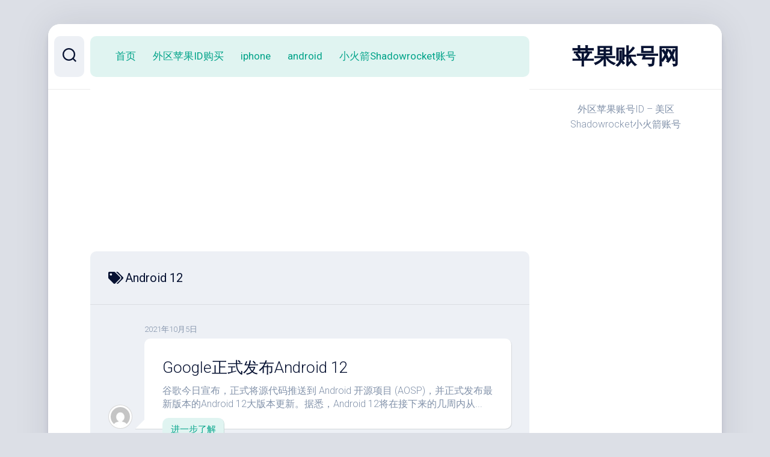

--- FILE ---
content_type: text/html; charset=UTF-8
request_url: http://iosid.me/tag/android-12
body_size: 10777
content:
<!DOCTYPE html> 
<html class="no-js" lang="zh-Hans">

<head>
	<meta charset="UTF-8">
	<meta name="viewport" content="width=device-width, initial-scale=1.0">
	<link rel="profile" href="https://gmpg.org/xfn/11">
		
	<title>Android 12 &#8211; 苹果账号网</title>
<meta name='robots' content='max-image-preview:large' />
<script>document.documentElement.className = document.documentElement.className.replace("no-js","js");</script>
<link rel='dns-prefetch' href='//fonts.googleapis.com' />
<link rel="alternate" type="application/rss+xml" title="苹果账号网 &raquo; Feed" href="http://iosid.me/feed" />
<link rel="alternate" type="application/rss+xml" title="苹果账号网 &raquo; 评论 Feed" href="http://iosid.me/comments/feed" />
<link rel="alternate" type="application/rss+xml" title="苹果账号网 &raquo; Android 12 标签 Feed" href="http://iosid.me/tag/android-12/feed" />
<style id='wp-img-auto-sizes-contain-inline-css' type='text/css'>
img:is([sizes=auto i],[sizes^="auto," i]){contain-intrinsic-size:3000px 1500px}
/*# sourceURL=wp-img-auto-sizes-contain-inline-css */
</style>
<style id='wp-emoji-styles-inline-css' type='text/css'>

	img.wp-smiley, img.emoji {
		display: inline !important;
		border: none !important;
		box-shadow: none !important;
		height: 1em !important;
		width: 1em !important;
		margin: 0 0.07em !important;
		vertical-align: -0.1em !important;
		background: none !important;
		padding: 0 !important;
	}
/*# sourceURL=wp-emoji-styles-inline-css */
</style>
<style id='wp-block-library-inline-css' type='text/css'>
:root{--wp-block-synced-color:#7a00df;--wp-block-synced-color--rgb:122,0,223;--wp-bound-block-color:var(--wp-block-synced-color);--wp-editor-canvas-background:#ddd;--wp-admin-theme-color:#007cba;--wp-admin-theme-color--rgb:0,124,186;--wp-admin-theme-color-darker-10:#006ba1;--wp-admin-theme-color-darker-10--rgb:0,107,160.5;--wp-admin-theme-color-darker-20:#005a87;--wp-admin-theme-color-darker-20--rgb:0,90,135;--wp-admin-border-width-focus:2px}@media (min-resolution:192dpi){:root{--wp-admin-border-width-focus:1.5px}}.wp-element-button{cursor:pointer}:root .has-very-light-gray-background-color{background-color:#eee}:root .has-very-dark-gray-background-color{background-color:#313131}:root .has-very-light-gray-color{color:#eee}:root .has-very-dark-gray-color{color:#313131}:root .has-vivid-green-cyan-to-vivid-cyan-blue-gradient-background{background:linear-gradient(135deg,#00d084,#0693e3)}:root .has-purple-crush-gradient-background{background:linear-gradient(135deg,#34e2e4,#4721fb 50%,#ab1dfe)}:root .has-hazy-dawn-gradient-background{background:linear-gradient(135deg,#faaca8,#dad0ec)}:root .has-subdued-olive-gradient-background{background:linear-gradient(135deg,#fafae1,#67a671)}:root .has-atomic-cream-gradient-background{background:linear-gradient(135deg,#fdd79a,#004a59)}:root .has-nightshade-gradient-background{background:linear-gradient(135deg,#330968,#31cdcf)}:root .has-midnight-gradient-background{background:linear-gradient(135deg,#020381,#2874fc)}:root{--wp--preset--font-size--normal:16px;--wp--preset--font-size--huge:42px}.has-regular-font-size{font-size:1em}.has-larger-font-size{font-size:2.625em}.has-normal-font-size{font-size:var(--wp--preset--font-size--normal)}.has-huge-font-size{font-size:var(--wp--preset--font-size--huge)}.has-text-align-center{text-align:center}.has-text-align-left{text-align:left}.has-text-align-right{text-align:right}.has-fit-text{white-space:nowrap!important}#end-resizable-editor-section{display:none}.aligncenter{clear:both}.items-justified-left{justify-content:flex-start}.items-justified-center{justify-content:center}.items-justified-right{justify-content:flex-end}.items-justified-space-between{justify-content:space-between}.screen-reader-text{border:0;clip-path:inset(50%);height:1px;margin:-1px;overflow:hidden;padding:0;position:absolute;width:1px;word-wrap:normal!important}.screen-reader-text:focus{background-color:#ddd;clip-path:none;color:#444;display:block;font-size:1em;height:auto;left:5px;line-height:normal;padding:15px 23px 14px;text-decoration:none;top:5px;width:auto;z-index:100000}html :where(.has-border-color){border-style:solid}html :where([style*=border-top-color]){border-top-style:solid}html :where([style*=border-right-color]){border-right-style:solid}html :where([style*=border-bottom-color]){border-bottom-style:solid}html :where([style*=border-left-color]){border-left-style:solid}html :where([style*=border-width]){border-style:solid}html :where([style*=border-top-width]){border-top-style:solid}html :where([style*=border-right-width]){border-right-style:solid}html :where([style*=border-bottom-width]){border-bottom-style:solid}html :where([style*=border-left-width]){border-left-style:solid}html :where(img[class*=wp-image-]){height:auto;max-width:100%}:where(figure){margin:0 0 1em}html :where(.is-position-sticky){--wp-admin--admin-bar--position-offset:var(--wp-admin--admin-bar--height,0px)}@media screen and (max-width:600px){html :where(.is-position-sticky){--wp-admin--admin-bar--position-offset:0px}}

/*# sourceURL=wp-block-library-inline-css */
</style><style id='global-styles-inline-css' type='text/css'>
:root{--wp--preset--aspect-ratio--square: 1;--wp--preset--aspect-ratio--4-3: 4/3;--wp--preset--aspect-ratio--3-4: 3/4;--wp--preset--aspect-ratio--3-2: 3/2;--wp--preset--aspect-ratio--2-3: 2/3;--wp--preset--aspect-ratio--16-9: 16/9;--wp--preset--aspect-ratio--9-16: 9/16;--wp--preset--color--black: #000000;--wp--preset--color--cyan-bluish-gray: #abb8c3;--wp--preset--color--white: #ffffff;--wp--preset--color--pale-pink: #f78da7;--wp--preset--color--vivid-red: #cf2e2e;--wp--preset--color--luminous-vivid-orange: #ff6900;--wp--preset--color--luminous-vivid-amber: #fcb900;--wp--preset--color--light-green-cyan: #7bdcb5;--wp--preset--color--vivid-green-cyan: #00d084;--wp--preset--color--pale-cyan-blue: #8ed1fc;--wp--preset--color--vivid-cyan-blue: #0693e3;--wp--preset--color--vivid-purple: #9b51e0;--wp--preset--gradient--vivid-cyan-blue-to-vivid-purple: linear-gradient(135deg,rgb(6,147,227) 0%,rgb(155,81,224) 100%);--wp--preset--gradient--light-green-cyan-to-vivid-green-cyan: linear-gradient(135deg,rgb(122,220,180) 0%,rgb(0,208,130) 100%);--wp--preset--gradient--luminous-vivid-amber-to-luminous-vivid-orange: linear-gradient(135deg,rgb(252,185,0) 0%,rgb(255,105,0) 100%);--wp--preset--gradient--luminous-vivid-orange-to-vivid-red: linear-gradient(135deg,rgb(255,105,0) 0%,rgb(207,46,46) 100%);--wp--preset--gradient--very-light-gray-to-cyan-bluish-gray: linear-gradient(135deg,rgb(238,238,238) 0%,rgb(169,184,195) 100%);--wp--preset--gradient--cool-to-warm-spectrum: linear-gradient(135deg,rgb(74,234,220) 0%,rgb(151,120,209) 20%,rgb(207,42,186) 40%,rgb(238,44,130) 60%,rgb(251,105,98) 80%,rgb(254,248,76) 100%);--wp--preset--gradient--blush-light-purple: linear-gradient(135deg,rgb(255,206,236) 0%,rgb(152,150,240) 100%);--wp--preset--gradient--blush-bordeaux: linear-gradient(135deg,rgb(254,205,165) 0%,rgb(254,45,45) 50%,rgb(107,0,62) 100%);--wp--preset--gradient--luminous-dusk: linear-gradient(135deg,rgb(255,203,112) 0%,rgb(199,81,192) 50%,rgb(65,88,208) 100%);--wp--preset--gradient--pale-ocean: linear-gradient(135deg,rgb(255,245,203) 0%,rgb(182,227,212) 50%,rgb(51,167,181) 100%);--wp--preset--gradient--electric-grass: linear-gradient(135deg,rgb(202,248,128) 0%,rgb(113,206,126) 100%);--wp--preset--gradient--midnight: linear-gradient(135deg,rgb(2,3,129) 0%,rgb(40,116,252) 100%);--wp--preset--font-size--small: 13px;--wp--preset--font-size--medium: 20px;--wp--preset--font-size--large: 36px;--wp--preset--font-size--x-large: 42px;--wp--preset--spacing--20: 0.44rem;--wp--preset--spacing--30: 0.67rem;--wp--preset--spacing--40: 1rem;--wp--preset--spacing--50: 1.5rem;--wp--preset--spacing--60: 2.25rem;--wp--preset--spacing--70: 3.38rem;--wp--preset--spacing--80: 5.06rem;--wp--preset--shadow--natural: 6px 6px 9px rgba(0, 0, 0, 0.2);--wp--preset--shadow--deep: 12px 12px 50px rgba(0, 0, 0, 0.4);--wp--preset--shadow--sharp: 6px 6px 0px rgba(0, 0, 0, 0.2);--wp--preset--shadow--outlined: 6px 6px 0px -3px rgb(255, 255, 255), 6px 6px rgb(0, 0, 0);--wp--preset--shadow--crisp: 6px 6px 0px rgb(0, 0, 0);}:where(.is-layout-flex){gap: 0.5em;}:where(.is-layout-grid){gap: 0.5em;}body .is-layout-flex{display: flex;}.is-layout-flex{flex-wrap: wrap;align-items: center;}.is-layout-flex > :is(*, div){margin: 0;}body .is-layout-grid{display: grid;}.is-layout-grid > :is(*, div){margin: 0;}:where(.wp-block-columns.is-layout-flex){gap: 2em;}:where(.wp-block-columns.is-layout-grid){gap: 2em;}:where(.wp-block-post-template.is-layout-flex){gap: 1.25em;}:where(.wp-block-post-template.is-layout-grid){gap: 1.25em;}.has-black-color{color: var(--wp--preset--color--black) !important;}.has-cyan-bluish-gray-color{color: var(--wp--preset--color--cyan-bluish-gray) !important;}.has-white-color{color: var(--wp--preset--color--white) !important;}.has-pale-pink-color{color: var(--wp--preset--color--pale-pink) !important;}.has-vivid-red-color{color: var(--wp--preset--color--vivid-red) !important;}.has-luminous-vivid-orange-color{color: var(--wp--preset--color--luminous-vivid-orange) !important;}.has-luminous-vivid-amber-color{color: var(--wp--preset--color--luminous-vivid-amber) !important;}.has-light-green-cyan-color{color: var(--wp--preset--color--light-green-cyan) !important;}.has-vivid-green-cyan-color{color: var(--wp--preset--color--vivid-green-cyan) !important;}.has-pale-cyan-blue-color{color: var(--wp--preset--color--pale-cyan-blue) !important;}.has-vivid-cyan-blue-color{color: var(--wp--preset--color--vivid-cyan-blue) !important;}.has-vivid-purple-color{color: var(--wp--preset--color--vivid-purple) !important;}.has-black-background-color{background-color: var(--wp--preset--color--black) !important;}.has-cyan-bluish-gray-background-color{background-color: var(--wp--preset--color--cyan-bluish-gray) !important;}.has-white-background-color{background-color: var(--wp--preset--color--white) !important;}.has-pale-pink-background-color{background-color: var(--wp--preset--color--pale-pink) !important;}.has-vivid-red-background-color{background-color: var(--wp--preset--color--vivid-red) !important;}.has-luminous-vivid-orange-background-color{background-color: var(--wp--preset--color--luminous-vivid-orange) !important;}.has-luminous-vivid-amber-background-color{background-color: var(--wp--preset--color--luminous-vivid-amber) !important;}.has-light-green-cyan-background-color{background-color: var(--wp--preset--color--light-green-cyan) !important;}.has-vivid-green-cyan-background-color{background-color: var(--wp--preset--color--vivid-green-cyan) !important;}.has-pale-cyan-blue-background-color{background-color: var(--wp--preset--color--pale-cyan-blue) !important;}.has-vivid-cyan-blue-background-color{background-color: var(--wp--preset--color--vivid-cyan-blue) !important;}.has-vivid-purple-background-color{background-color: var(--wp--preset--color--vivid-purple) !important;}.has-black-border-color{border-color: var(--wp--preset--color--black) !important;}.has-cyan-bluish-gray-border-color{border-color: var(--wp--preset--color--cyan-bluish-gray) !important;}.has-white-border-color{border-color: var(--wp--preset--color--white) !important;}.has-pale-pink-border-color{border-color: var(--wp--preset--color--pale-pink) !important;}.has-vivid-red-border-color{border-color: var(--wp--preset--color--vivid-red) !important;}.has-luminous-vivid-orange-border-color{border-color: var(--wp--preset--color--luminous-vivid-orange) !important;}.has-luminous-vivid-amber-border-color{border-color: var(--wp--preset--color--luminous-vivid-amber) !important;}.has-light-green-cyan-border-color{border-color: var(--wp--preset--color--light-green-cyan) !important;}.has-vivid-green-cyan-border-color{border-color: var(--wp--preset--color--vivid-green-cyan) !important;}.has-pale-cyan-blue-border-color{border-color: var(--wp--preset--color--pale-cyan-blue) !important;}.has-vivid-cyan-blue-border-color{border-color: var(--wp--preset--color--vivid-cyan-blue) !important;}.has-vivid-purple-border-color{border-color: var(--wp--preset--color--vivid-purple) !important;}.has-vivid-cyan-blue-to-vivid-purple-gradient-background{background: var(--wp--preset--gradient--vivid-cyan-blue-to-vivid-purple) !important;}.has-light-green-cyan-to-vivid-green-cyan-gradient-background{background: var(--wp--preset--gradient--light-green-cyan-to-vivid-green-cyan) !important;}.has-luminous-vivid-amber-to-luminous-vivid-orange-gradient-background{background: var(--wp--preset--gradient--luminous-vivid-amber-to-luminous-vivid-orange) !important;}.has-luminous-vivid-orange-to-vivid-red-gradient-background{background: var(--wp--preset--gradient--luminous-vivid-orange-to-vivid-red) !important;}.has-very-light-gray-to-cyan-bluish-gray-gradient-background{background: var(--wp--preset--gradient--very-light-gray-to-cyan-bluish-gray) !important;}.has-cool-to-warm-spectrum-gradient-background{background: var(--wp--preset--gradient--cool-to-warm-spectrum) !important;}.has-blush-light-purple-gradient-background{background: var(--wp--preset--gradient--blush-light-purple) !important;}.has-blush-bordeaux-gradient-background{background: var(--wp--preset--gradient--blush-bordeaux) !important;}.has-luminous-dusk-gradient-background{background: var(--wp--preset--gradient--luminous-dusk) !important;}.has-pale-ocean-gradient-background{background: var(--wp--preset--gradient--pale-ocean) !important;}.has-electric-grass-gradient-background{background: var(--wp--preset--gradient--electric-grass) !important;}.has-midnight-gradient-background{background: var(--wp--preset--gradient--midnight) !important;}.has-small-font-size{font-size: var(--wp--preset--font-size--small) !important;}.has-medium-font-size{font-size: var(--wp--preset--font-size--medium) !important;}.has-large-font-size{font-size: var(--wp--preset--font-size--large) !important;}.has-x-large-font-size{font-size: var(--wp--preset--font-size--x-large) !important;}
/*# sourceURL=global-styles-inline-css */
</style>

<style id='classic-theme-styles-inline-css' type='text/css'>
/*! This file is auto-generated */
.wp-block-button__link{color:#fff;background-color:#32373c;border-radius:9999px;box-shadow:none;text-decoration:none;padding:calc(.667em + 2px) calc(1.333em + 2px);font-size:1.125em}.wp-block-file__button{background:#32373c;color:#fff;text-decoration:none}
/*# sourceURL=/wp-includes/css/classic-themes.min.css */
</style>
<link rel='stylesheet' id='dashscroll-style-css' href='http://iosid.me/wp-content/themes/dashscroll/style.css?ver=6.9' type='text/css' media='all' />
<style id='dashscroll-style-inline-css' type='text/css'>
body { font-family: "Roboto", Arial, sans-serif; }

/*# sourceURL=dashscroll-style-inline-css */
</style>
<link rel='stylesheet' id='dashscroll-responsive-css' href='http://iosid.me/wp-content/themes/dashscroll/responsive.css?ver=6.9' type='text/css' media='all' />
<link rel='stylesheet' id='dashscroll-font-awesome-css' href='http://iosid.me/wp-content/themes/dashscroll/fonts/all.min.css?ver=6.9' type='text/css' media='all' />
<link rel='stylesheet' id='roboto-css' href='//fonts.googleapis.com/css?family=Roboto%3A400%2C300italic%2C300%2C400italic%2C700&#038;subset=latin%2Clatin-ext&#038;ver=6.9' type='text/css' media='all' />
<script type="text/javascript" src="http://iosid.me/wp-includes/js/jquery/jquery.min.js?ver=3.7.1" id="jquery-core-js"></script>
<script type="text/javascript" src="http://iosid.me/wp-includes/js/jquery/jquery-migrate.min.js?ver=3.4.1" id="jquery-migrate-js"></script>
<script type="text/javascript" src="http://iosid.me/wp-content/themes/dashscroll/js/slick.min.js?ver=6.9" id="dashscroll-slick-js"></script>
<link rel="https://api.w.org/" href="http://iosid.me/wp-json/" /><link rel="alternate" title="JSON" type="application/json" href="http://iosid.me/wp-json/wp/v2/tags/18" /><link rel="EditURI" type="application/rsd+xml" title="RSD" href="http://iosid.me/xmlrpc.php?rsd" />
<meta name="generator" content="WordPress 6.9" />
<style id="kirki-inline-styles"></style>	<script data-ad-client="ca-pub-9403711016460689" async src="https://pagead2.googlesyndication.com/pagead/js/adsbygoogle.js"></script>	
</head>

<body class="archive tag tag-android-12 tag-18 wp-theme-dashscroll col-2cl full-width mobile-menu logged-out">


<a class="skip-link screen-reader-text" href="#page">跳至内容</a>

<div id="wrapper">
	
		
	<div id="wrapper-inner">
	
		<header id="header">
			
			<p class="site-title"><a href="http://iosid.me/" rel="home">苹果账号网</a></p>
							<p class="site-description">外区苹果账号ID &#8211; 美区Shadowrocket小火箭账号</p>
			
			<div id="move-sidebar-header"></div>
			
	<div class="sidebar s1">
		
		<div class="sidebar-content">

						
			
			<div id="custom_html-3" class="widget_text widget widget_custom_html"><div class="textwidget custom-html-widget"><script async src="https://pagead2.googlesyndication.com/pagead/js/adsbygoogle.js?client=ca-pub-9403711016460689"
     crossorigin="anonymous"></script>
<!-- 横幅 -->
<ins class="adsbygoogle"
     style="display:block"
     data-ad-client="ca-pub-9403711016460689"
     data-ad-slot="4321039101"
     data-ad-format="auto"
     data-full-width-responsive="true"></ins>
<script>
     (adsbygoogle = window.adsbygoogle || []).push({});
</script></div></div><div id="search-2" class="widget widget_search"><form method="get" class="searchform themeform" action="http://iosid.me/">
	<div>
		<input type="text" class="search" name="s" onblur="if(this.value=='')this.value='在此输入并搜索';" onfocus="if(this.value=='在此输入并搜索')this.value='';" value="在此输入并搜索" />
	</div>
</form></div>
		<div id="recent-posts-2" class="widget widget_recent_entries">
		<h3 class="group"><span>近期文章</span></h3>
		<ul>
											<li>
					<a href="http://iosid.me/1001.html">iOS 26 引入了一种名为“液态玻璃”的全新透明设计规则</a>
									</li>
											<li>
					<a href="http://iosid.me/998.html">苹果关闭 iOS / iPadOS 26 验证通道 iPhone 17升级 26.0.1 后无“后悔药”</a>
									</li>
											<li>
					<a href="http://iosid.me/995.html">iOS 26又推送新版本 有必要升级iOS 26吗？</a>
									</li>
											<li>
					<a href="http://iosid.me/993.html">iPhone17好用吗？值得购买吗？</a>
									</li>
											<li>
					<a href="http://iosid.me/990.html">iPhone Air、iPhone 17、17 Pro 和 Pro Max有什么区别</a>
									</li>
											<li>
					<a href="http://iosid.me/978.html">Google Pixel 9a 售價由 499美元起</a>
									</li>
											<li>
					<a href="http://iosid.me/975.html">苹果Siri 的新功能被推迟</a>
									</li>
											<li>
					<a href="http://iosid.me/971.html">Google Pixel 9a 将月内上市推出</a>
									</li>
											<li>
					<a href="http://iosid.me/969.html">苹果 iPhone 16e 销量超过 iPhone SE</a>
									</li>
											<li>
					<a href="http://iosid.me/962.html">美区苹果账号可以下载国外的游戏app吗？</a>
									</li>
											<li>
					<a href="http://iosid.me/955.html">iPhone 17系列专业级别的功能升级</a>
									</li>
											<li>
					<a href="http://iosid.me/951.html">苹果即将发布新款iPhone SE4</a>
									</li>
											<li>
					<a href="http://iosid.me/948.html">iPad mini 7 与 iPad mini 6 对比</a>
									</li>
											<li>
					<a href="http://iosid.me/944.html">iOS 18、macOS 15 和大量 AI</a>
									</li>
											<li>
					<a href="http://iosid.me/941.html">Apple 下一代 iPad Pro 和 iPad Air 将于 5 月 7 日发布 主打 AI</a>
									</li>
					</ul>

		</div><div id="tag_cloud-2" class="widget widget_tag_cloud"><h3 class="group"><span>标签</span></h3><div class="tagcloud"><a href="http://iosid.me/tag/apple-card" class="tag-cloud-link tag-link-23 tag-link-position-1" style="font-size: 9.68pt;" aria-label="Apple Card (3 项)">Apple Card</a>
<a href="http://iosid.me/tag/apple-id%e8%b4%a6%e5%8f%b7" class="tag-cloud-link tag-link-27 tag-link-position-2" style="font-size: 8pt;" aria-label="apple id账号 (2 项)">apple id账号</a>
<a href="http://iosid.me/tag/apple-music%e5%85%8d%e8%b4%b9" class="tag-cloud-link tag-link-28 tag-link-position-3" style="font-size: 8pt;" aria-label="Apple Music免费 (2 项)">Apple Music免费</a>
<a href="http://iosid.me/tag/app-store" class="tag-cloud-link tag-link-20 tag-link-position-4" style="font-size: 12.2pt;" aria-label="App Store (5 项)">App Store</a>
<a href="http://iosid.me/tag/appstore" class="tag-cloud-link tag-link-34 tag-link-position-5" style="font-size: 8pt;" aria-label="AppStore (2 项)">AppStore</a>
<a href="http://iosid.me/tag/chrome%e6%b5%8f%e8%a7%88%e5%99%a8" class="tag-cloud-link tag-link-42 tag-link-position-6" style="font-size: 8pt;" aria-label="Chrome浏览器 (2 项)">Chrome浏览器</a>
<a href="http://iosid.me/tag/google-play" class="tag-cloud-link tag-link-55 tag-link-position-7" style="font-size: 8pt;" aria-label="Google Play (2 项)">Google Play</a>
<a href="http://iosid.me/tag/harmonyos-3-0" class="tag-cloud-link tag-link-62 tag-link-position-8" style="font-size: 8pt;" aria-label="HarmonyOS 3.0 (2 项)">HarmonyOS 3.0</a>
<a href="http://iosid.me/tag/icloud" class="tag-cloud-link tag-link-64 tag-link-position-9" style="font-size: 8pt;" aria-label="iCloud (2 项)">iCloud</a>
<a href="http://iosid.me/tag/ios" class="tag-cloud-link tag-link-65 tag-link-position-10" style="font-size: 12.2pt;" aria-label="ios (5 项)">ios</a>
<a href="http://iosid.me/tag/ios-13" class="tag-cloud-link tag-link-67 tag-link-position-11" style="font-size: 8pt;" aria-label="iOS 13 (2 项)">iOS 13</a>
<a href="http://iosid.me/tag/ios13-3beta4" class="tag-cloud-link tag-link-83 tag-link-position-12" style="font-size: 8pt;" aria-label="iOS13.3beta4 (2 项)">iOS13.3beta4</a>
<a href="http://iosid.me/tag/ios14-5" class="tag-cloud-link tag-link-88 tag-link-position-13" style="font-size: 8pt;" aria-label="iOS14.5 (2 项)">iOS14.5</a>
<a href="http://iosid.me/tag/ios-15" class="tag-cloud-link tag-link-76 tag-link-position-14" style="font-size: 8pt;" aria-label="iOS 15 (2 项)">iOS 15</a>
<a href="http://iosid.me/tag/ios-16-4" class="tag-cloud-link tag-link-364 tag-link-position-15" style="font-size: 9.68pt;" aria-label="iOS 16.4 (3 项)">iOS 16.4</a>
<a href="http://iosid.me/tag/ios-17" class="tag-cloud-link tag-link-369 tag-link-position-16" style="font-size: 14.58pt;" aria-label="iOS 17 (8 项)">iOS 17</a>
<a href="http://iosid.me/tag/ios-17%e5%8d%87%e7%ba%a7" class="tag-cloud-link tag-link-407 tag-link-position-17" style="font-size: 9.68pt;" aria-label="iOS 17升级 (3 项)">iOS 17升级</a>
<a href="http://iosid.me/tag/ios%e9%99%90%e5%85%8dapp" class="tag-cloud-link tag-link-92 tag-link-position-18" style="font-size: 8pt;" aria-label="iOS限免APP (2 项)">iOS限免APP</a>
<a href="http://iosid.me/tag/ipad-air" class="tag-cloud-link tag-link-96 tag-link-position-19" style="font-size: 8pt;" aria-label="ipad air (2 项)">ipad air</a>
<a href="http://iosid.me/tag/ipad-pro" class="tag-cloud-link tag-link-99 tag-link-position-20" style="font-size: 9.68pt;" aria-label="ipad pro (3 项)">ipad pro</a>
<a href="http://iosid.me/tag/iphone" class="tag-cloud-link tag-link-104 tag-link-position-21" style="font-size: 22pt;" aria-label="iPhone (29 项)">iPhone</a>
<a href="http://iosid.me/tag/iphone9" class="tag-cloud-link tag-link-135 tag-link-position-22" style="font-size: 9.68pt;" aria-label="iPhone9 (3 项)">iPhone9</a>
<a href="http://iosid.me/tag/iphone-12" class="tag-cloud-link tag-link-106 tag-link-position-23" style="font-size: 11.08pt;" aria-label="iPhone 12 (4 项)">iPhone 12</a>
<a href="http://iosid.me/tag/iphone13" class="tag-cloud-link tag-link-131 tag-link-position-24" style="font-size: 15.84pt;" aria-label="iPhone13 (10 项)">iPhone13</a>
<a href="http://iosid.me/tag/iphone-13" class="tag-cloud-link tag-link-109 tag-link-position-25" style="font-size: 18.5pt;" aria-label="iPhone 13 (16 项)">iPhone 13</a>
<a href="http://iosid.me/tag/iphone-14" class="tag-cloud-link tag-link-113 tag-link-position-26" style="font-size: 14.58pt;" aria-label="iPhone 14 (8 项)">iPhone 14</a>
<a href="http://iosid.me/tag/iphone14" class="tag-cloud-link tag-link-132 tag-link-position-27" style="font-size: 13.18pt;" aria-label="iPhone14 (6 项)">iPhone14</a>
<a href="http://iosid.me/tag/iphone-15" class="tag-cloud-link tag-link-346 tag-link-position-28" style="font-size: 13.88pt;" aria-label="iPhone 15 (7 项)">iPhone 15</a>
<a href="http://iosid.me/tag/iphone15" class="tag-cloud-link tag-link-371 tag-link-position-29" style="font-size: 11.08pt;" aria-label="iPhone15 (4 项)">iPhone15</a>
<a href="http://iosid.me/tag/iphone-se3" class="tag-cloud-link tag-link-125 tag-link-position-30" style="font-size: 13.18pt;" aria-label="iPhone SE3 (6 项)">iPhone SE3</a>
<a href="http://iosid.me/tag/shadowrocket" class="tag-cloud-link tag-link-161 tag-link-position-31" style="font-size: 12.2pt;" aria-label="Shadowrocket (5 项)">Shadowrocket</a>
<a href="http://iosid.me/tag/%e5%a4%96%e5%9b%bd%e8%8b%b9%e6%9e%9cid%e8%b4%a6%e5%8f%b7" class="tag-cloud-link tag-link-199 tag-link-position-32" style="font-size: 11.08pt;" aria-label="外国苹果id账号 (4 项)">外国苹果id账号</a>
<a href="http://iosid.me/tag/%e5%ae%89%e5%8d%93%e6%89%8b%e6%9c%ba" class="tag-cloud-link tag-link-202 tag-link-position-33" style="font-size: 9.68pt;" aria-label="安卓手机 (3 项)">安卓手机</a>
<a href="http://iosid.me/tag/%e5%b0%8f%e7%81%ab%e7%ae%ad%e5%85%b1%e4%ba%ab" class="tag-cloud-link tag-link-378 tag-link-position-34" style="font-size: 11.08pt;" aria-label="小火箭共享 (4 项)">小火箭共享</a>
<a href="http://iosid.me/tag/%e5%b0%8f%e7%81%ab%e7%ae%ad%e5%85%b1%e4%ba%ab%e8%b4%a6%e5%8f%b7" class="tag-cloud-link tag-link-206 tag-link-position-35" style="font-size: 9.68pt;" aria-label="小火箭共享账号 (3 项)">小火箭共享账号</a>
<a href="http://iosid.me/tag/%e7%be%8e%e5%8c%baid" class="tag-cloud-link tag-link-253 tag-link-position-36" style="font-size: 9.68pt;" aria-label="美区id (3 项)">美区id</a>
<a href="http://iosid.me/tag/%e7%be%8e%e5%8c%ba%e8%8b%b9%e6%9e%9c%e8%b4%a6%e5%8f%b7" class="tag-cloud-link tag-link-381 tag-link-position-37" style="font-size: 13.18pt;" aria-label="美区苹果账号 (6 项)">美区苹果账号</a>
<a href="http://iosid.me/tag/%e7%be%8e%e5%9b%bd%e8%8b%b9%e6%9e%9cid" class="tag-cloud-link tag-link-258 tag-link-position-38" style="font-size: 9.68pt;" aria-label="美国苹果id (3 项)">美国苹果id</a>
<a href="http://iosid.me/tag/%e7%be%8e%e5%9b%bd%e8%8b%b9%e6%9e%9c%e8%b4%a6%e5%8f%b7" class="tag-cloud-link tag-link-448 tag-link-position-39" style="font-size: 9.68pt;" aria-label="美国苹果账号 (3 项)">美国苹果账号</a>
<a href="http://iosid.me/tag/%e8%8b%b9%e6%9e%9c" class="tag-cloud-link tag-link-322 tag-link-position-40" style="font-size: 9.68pt;" aria-label="苹果 (3 项)">苹果</a>
<a href="http://iosid.me/tag/%e8%8b%b9%e6%9e%9cid" class="tag-cloud-link tag-link-268 tag-link-position-41" style="font-size: 11.08pt;" aria-label="苹果ID (4 项)">苹果ID</a>
<a href="http://iosid.me/tag/%e8%8b%b9%e6%9e%9cid%e8%b4%a6%e5%8f%b7" class="tag-cloud-link tag-link-272 tag-link-position-42" style="font-size: 13.88pt;" aria-label="苹果id账号 (7 项)">苹果id账号</a>
<a href="http://iosid.me/tag/%e8%8b%b9%e6%9e%9c%e5%b0%8f%e7%81%ab%e7%ae%ad" class="tag-cloud-link tag-link-282 tag-link-position-43" style="font-size: 9.68pt;" aria-label="苹果小火箭 (3 项)">苹果小火箭</a>
<a href="http://iosid.me/tag/%e8%8b%b9%e6%9e%9c%e8%b4%a6%e5%8f%b7" class="tag-cloud-link tag-link-286 tag-link-position-44" style="font-size: 9.68pt;" aria-label="苹果账号 (3 项)">苹果账号</a>
<a href="http://iosid.me/tag/%e8%b0%b7%e6%ad%8c" class="tag-cloud-link tag-link-288 tag-link-position-45" style="font-size: 9.68pt;" aria-label="谷歌 (3 项)">谷歌</a></div>
</div><div id="custom_html-2" class="widget_text widget widget_custom_html"><div class="textwidget custom-html-widget"><script async src="https://pagead2.googlesyndication.com/pagead/js/adsbygoogle.js?client=ca-pub-9403711016460689"
     crossorigin="anonymous"></script>
<!-- 横幅 -->
<ins class="adsbygoogle"
     style="display:block"
     data-ad-client="ca-pub-9403711016460689"
     data-ad-slot="4321039101"
     data-ad-format="auto"
     data-full-width-responsive="true"></ins>
<script>
     (adsbygoogle = window.adsbygoogle || []).push({});
</script></div></div>
		</div><!--/.sidebar-content-->
		
	</div><!--/.sidebar-->
	
			
		</header><!--/#header-->
		
		<div class="sidebar s2">
							<div class="search-trap-focus">
					<button class="toggle-search" data-target=".search-trap-focus">
						<svg class="svg-icon" id="svg-search" aria-hidden="true" role="img" focusable="false" xmlns="http://www.w3.org/2000/svg" width="23" height="23" viewBox="0 0 23 23"><path d="M38.710696,48.0601792 L43,52.3494831 L41.3494831,54 L37.0601792,49.710696 C35.2632422,51.1481185 32.9839107,52.0076499 30.5038249,52.0076499 C24.7027226,52.0076499 20,47.3049272 20,41.5038249 C20,35.7027226 24.7027226,31 30.5038249,31 C36.3049272,31 41.0076499,35.7027226 41.0076499,41.5038249 C41.0076499,43.9839107 40.1481185,46.2632422 38.710696,48.0601792 Z M36.3875844,47.1716785 C37.8030221,45.7026647 38.6734666,43.7048964 38.6734666,41.5038249 C38.6734666,36.9918565 35.0157934,33.3341833 30.5038249,33.3341833 C25.9918565,33.3341833 22.3341833,36.9918565 22.3341833,41.5038249 C22.3341833,46.0157934 25.9918565,49.6734666 30.5038249,49.6734666 C32.7048964,49.6734666 34.7026647,48.8030221 36.1716785,47.3875844 C36.2023931,47.347638 36.2360451,47.3092237 36.2726343,47.2726343 C36.3092237,47.2360451 36.347638,47.2023931 36.3875844,47.1716785 Z" transform="translate(-20 -31)"></path></svg>
						<svg class="svg-icon" id="svg-close" aria-hidden="true" role="img" focusable="false" xmlns="http://www.w3.org/2000/svg" width="23" height="23" viewBox="0 0 16 16"><polygon fill="" fill-rule="evenodd" points="6.852 7.649 .399 1.195 1.445 .149 7.899 6.602 14.352 .149 15.399 1.195 8.945 7.649 15.399 14.102 14.352 15.149 7.899 8.695 1.445 15.149 .399 14.102"></polygon></svg>
					</button>
					<div class="search-expand">
						<div class="search-expand-inner">
							<form method="get" class="searchform themeform" action="http://iosid.me/">
	<div>
		<input type="text" class="search" name="s" onblur="if(this.value=='')this.value='在此输入并搜索';" onfocus="if(this.value=='在此输入并搜索')this.value='';" value="在此输入并搜索" />
	</div>
</form>						</div>
					</div>
				</div>
										<ul class="social-links"></ul>					</div>

		<div class="main" id="page">
		
							<div id="wrap-nav-header" class="wrap-nav">
							<nav id="nav-header-nav" class="main-navigation nav-menu">
			<button class="menu-toggle" aria-controls="primary-menu" aria-expanded="false">
				<span class="screen-reader-text">展开菜单</span><div class="menu-toggle-icon"><span></span><span></span><span></span></div>			</button>
			<div class="menu-ios-container"><ul id="nav-header" class="menu"><li id="menu-item-260" class="menu-item menu-item-type-custom menu-item-object-custom menu-item-home menu-item-260"><span class="menu-item-wrapper"><a href="http://iosid.me/">首页</a></span></li>
<li id="menu-item-261" class="menu-item menu-item-type-custom menu-item-object-custom menu-item-261"><span class="menu-item-wrapper"><a href="http://iosid.me/buy">外区苹果ID购买</a></span></li>
<li id="menu-item-14" class="menu-item menu-item-type-taxonomy menu-item-object-category menu-item-14"><span class="menu-item-wrapper"><a href="http://iosid.me/category/iphone">iphone</a></span></li>
<li id="menu-item-262" class="menu-item menu-item-type-taxonomy menu-item-object-category menu-item-262"><span class="menu-item-wrapper"><a href="http://iosid.me/category/android">android</a></span></li>
<li id="menu-item-988" class="menu-item menu-item-type-post_type menu-item-object-page menu-item-988"><span class="menu-item-wrapper"><a href="http://iosid.me/2025%e5%b9%b4%e5%b0%8f%e7%81%ab%e7%ae%adshadowrocket%e5%85%b1%e4%ba%ab%e8%b4%a6%e5%8f%b7-app%e4%b8%8b%e8%bd%bd">小火箭Shadowrocket账号</a></span></li>
</ul></div>		</nav>
						</div>
						
							<div id="wrap-nav-mobile" class="wrap-nav">
							<nav id="nav-mobile-nav" class="main-navigation nav-menu">
			<button class="menu-toggle" aria-controls="primary-menu" aria-expanded="false">
				<span class="screen-reader-text">展开菜单</span><div class="menu-toggle-icon"><span></span><span></span><span></span></div>			</button>
			<div class="menu-ios-container"><ul id="nav-mobile" class="menu"><li class="menu-item menu-item-type-custom menu-item-object-custom menu-item-home menu-item-260"><span class="menu-item-wrapper"><a href="http://iosid.me/">首页</a></span></li>
<li class="menu-item menu-item-type-custom menu-item-object-custom menu-item-261"><span class="menu-item-wrapper"><a href="http://iosid.me/buy">外区苹果ID购买</a></span></li>
<li class="menu-item menu-item-type-taxonomy menu-item-object-category menu-item-14"><span class="menu-item-wrapper"><a href="http://iosid.me/category/iphone">iphone</a></span></li>
<li class="menu-item menu-item-type-taxonomy menu-item-object-category menu-item-262"><span class="menu-item-wrapper"><a href="http://iosid.me/category/android">android</a></span></li>
<li class="menu-item menu-item-type-post_type menu-item-object-page menu-item-988"><span class="menu-item-wrapper"><a href="http://iosid.me/2025%e5%b9%b4%e5%b0%8f%e7%81%ab%e7%ae%adshadowrocket%e5%85%b1%e4%ba%ab%e8%b4%a6%e5%8f%b7-app%e4%b8%8b%e8%bd%bd">小火箭Shadowrocket账号</a></span></li>
</ul></div>		</nav>
						</div>
						
			<div class="main-inner group">
<script async src="https://pagead2.googlesyndication.com/pagead/js/adsbygoogle.js?client=ca-pub-9403711016460689"
     crossorigin="anonymous"></script>
<!-- 横幅 -->
<ins class="adsbygoogle"
     style="display:block"
     data-ad-client="ca-pub-9403711016460689"
     data-ad-slot="4321039101"
     data-ad-format="auto"
     data-full-width-responsive="true"></ins>
<script>
     (adsbygoogle = window.adsbygoogle || []).push({});
</script>				
<div class="content">
	
	<div class="page-title group">
	<div class="page-title-inner group">
	
					<h1><i class="fas fa-tags"></i>Android 12</h1>
			
		
								
	</div><!--/.page-title-inner-->
</div><!--/.page-title-->
	<div class="content-inner group">
						
							
<article id="post-386" class="article-type-list post-386 post type-post status-publish format-standard hentry category-android tag-android-12">	

	<div class="type-list-left">
		<div class="type-list-avatar">
			<a href="http://iosid.me/author/adminadmin">
				<img alt='' src='https://secure.gravatar.com/avatar/ccd3fec8eabf72041628f09e377319bf69a8ce0599f8fe9e59c27a5f01148078?s=48&#038;d=mm&#038;r=g' srcset='https://secure.gravatar.com/avatar/ccd3fec8eabf72041628f09e377319bf69a8ce0599f8fe9e59c27a5f01148078?s=96&#038;d=mm&#038;r=g 2x' class='avatar avatar-48 photo' height='48' width='48' decoding='async'/>			</a>
		</div>
	</div>
	<div class="type-list-right">
		<div class="type-list-date">2021年10月5日</div>
		<div class="type-list-right-inner ">
			
						
			<h2 class="type-list-title">
				<a href="http://iosid.me/386.html" rel="bookmark">Google正式发布Android 12</a>
			</h2>
			
							<div class="type-list-excerpt">
					<p>谷歌今日宣布，正式将源代码推送到 Android 开源项目 (AOSP)，并正式发布最新版本的Android 12大版本更新。据悉，Android 12将在接下来的几周内从&#46;&#46;&#46;</p>
				</div>
				<a class="type-list-more" href="http://iosid.me/386.html">进一步了解</a>
						
		</div>
		<ul class="type-list-meta">
			<li><i class="far fa-folder"></i> <a href="http://iosid.me/category/android" rel="category tag">android</a></li>
					</ul>
	</div>

</article><!--/.post-->							
			<nav class="pagination group">
			<ul class="group">
			<li class="prev left"></li>
			<li class="next right"></li>
		</ul>
	</nav><!--/.pagination-->
			
			</div>
</div><!--/.content-->

<div id="move-sidebar-content"></div>

			</div><!--/.main-inner-->
				
			<footer id="footer">
			
									
								
				<div id="footer-bottom">
					
					<a id="back-to-top" href="#"><i class="fas fa-angle-up"></i></a>
						
					<div class="pad group">
						
						<div class="grid one-full">
							
														
							<div id="copyright">
																	<p>苹果账号网 &copy; 2026. 版权所有。</p>
															</div><!--/#copyright-->
							
														<div id="credit">
								<p>自豪地采用 <a href="http://iosid.me" rel="nofollow">Shadowrocket小火箭账号</a>. 主题设计 <a href="http://alx.media" rel="nofollow">Alx</a>.</p>
							</div><!--/#credit-->
														
						</div>
						
						<div class="grid one-full">	
															<ul class="social-links"></ul>													</div>
						
					</div><!--/.pad-->

				</div><!--/#footer-bottom-->

			</footer><!--/#footer-->
		
		</div><!--/.main-->	
	
	</div><!--/#wrapper-inner-->
</div><!--/#wrapper-->

<script type="speculationrules">
{"prefetch":[{"source":"document","where":{"and":[{"href_matches":"/*"},{"not":{"href_matches":["/wp-*.php","/wp-admin/*","/wp-content/uploads/*","/wp-content/*","/wp-content/plugins/*","/wp-content/themes/dashscroll/*","/*\\?(.+)"]}},{"not":{"selector_matches":"a[rel~=\"nofollow\"]"}},{"not":{"selector_matches":".no-prefetch, .no-prefetch a"}}]},"eagerness":"conservative"}]}
</script>
	<script>
	/(trident|msie)/i.test(navigator.userAgent)&&document.getElementById&&window.addEventListener&&window.addEventListener("hashchange",function(){var t,e=location.hash.substring(1);/^[A-z0-9_-]+$/.test(e)&&(t=document.getElementById(e))&&(/^(?:a|select|input|button|textarea)$/i.test(t.tagName)||(t.tabIndex=-1),t.focus())},!1);
	</script>
	<script type="text/javascript" src="http://iosid.me/wp-content/themes/dashscroll/js/jquery.fitvids.js?ver=6.9" id="dashscroll-fitvids-js"></script>
<script type="text/javascript" src="http://iosid.me/wp-content/themes/dashscroll/js/scripts.js?ver=6.9" id="dashscroll-scripts-js"></script>
<script type="text/javascript" src="http://iosid.me/wp-content/themes/dashscroll/js/nav.js?ver=1661011265" id="dashscroll-nav-script-js"></script>
<script id="wp-emoji-settings" type="application/json">
{"baseUrl":"https://s.w.org/images/core/emoji/17.0.2/72x72/","ext":".png","svgUrl":"https://s.w.org/images/core/emoji/17.0.2/svg/","svgExt":".svg","source":{"concatemoji":"http://iosid.me/wp-includes/js/wp-emoji-release.min.js?ver=6.9"}}
</script>
<script type="module">
/* <![CDATA[ */
/*! This file is auto-generated */
const a=JSON.parse(document.getElementById("wp-emoji-settings").textContent),o=(window._wpemojiSettings=a,"wpEmojiSettingsSupports"),s=["flag","emoji"];function i(e){try{var t={supportTests:e,timestamp:(new Date).valueOf()};sessionStorage.setItem(o,JSON.stringify(t))}catch(e){}}function c(e,t,n){e.clearRect(0,0,e.canvas.width,e.canvas.height),e.fillText(t,0,0);t=new Uint32Array(e.getImageData(0,0,e.canvas.width,e.canvas.height).data);e.clearRect(0,0,e.canvas.width,e.canvas.height),e.fillText(n,0,0);const a=new Uint32Array(e.getImageData(0,0,e.canvas.width,e.canvas.height).data);return t.every((e,t)=>e===a[t])}function p(e,t){e.clearRect(0,0,e.canvas.width,e.canvas.height),e.fillText(t,0,0);var n=e.getImageData(16,16,1,1);for(let e=0;e<n.data.length;e++)if(0!==n.data[e])return!1;return!0}function u(e,t,n,a){switch(t){case"flag":return n(e,"\ud83c\udff3\ufe0f\u200d\u26a7\ufe0f","\ud83c\udff3\ufe0f\u200b\u26a7\ufe0f")?!1:!n(e,"\ud83c\udde8\ud83c\uddf6","\ud83c\udde8\u200b\ud83c\uddf6")&&!n(e,"\ud83c\udff4\udb40\udc67\udb40\udc62\udb40\udc65\udb40\udc6e\udb40\udc67\udb40\udc7f","\ud83c\udff4\u200b\udb40\udc67\u200b\udb40\udc62\u200b\udb40\udc65\u200b\udb40\udc6e\u200b\udb40\udc67\u200b\udb40\udc7f");case"emoji":return!a(e,"\ud83e\u1fac8")}return!1}function f(e,t,n,a){let r;const o=(r="undefined"!=typeof WorkerGlobalScope&&self instanceof WorkerGlobalScope?new OffscreenCanvas(300,150):document.createElement("canvas")).getContext("2d",{willReadFrequently:!0}),s=(o.textBaseline="top",o.font="600 32px Arial",{});return e.forEach(e=>{s[e]=t(o,e,n,a)}),s}function r(e){var t=document.createElement("script");t.src=e,t.defer=!0,document.head.appendChild(t)}a.supports={everything:!0,everythingExceptFlag:!0},new Promise(t=>{let n=function(){try{var e=JSON.parse(sessionStorage.getItem(o));if("object"==typeof e&&"number"==typeof e.timestamp&&(new Date).valueOf()<e.timestamp+604800&&"object"==typeof e.supportTests)return e.supportTests}catch(e){}return null}();if(!n){if("undefined"!=typeof Worker&&"undefined"!=typeof OffscreenCanvas&&"undefined"!=typeof URL&&URL.createObjectURL&&"undefined"!=typeof Blob)try{var e="postMessage("+f.toString()+"("+[JSON.stringify(s),u.toString(),c.toString(),p.toString()].join(",")+"));",a=new Blob([e],{type:"text/javascript"});const r=new Worker(URL.createObjectURL(a),{name:"wpTestEmojiSupports"});return void(r.onmessage=e=>{i(n=e.data),r.terminate(),t(n)})}catch(e){}i(n=f(s,u,c,p))}t(n)}).then(e=>{for(const n in e)a.supports[n]=e[n],a.supports.everything=a.supports.everything&&a.supports[n],"flag"!==n&&(a.supports.everythingExceptFlag=a.supports.everythingExceptFlag&&a.supports[n]);var t;a.supports.everythingExceptFlag=a.supports.everythingExceptFlag&&!a.supports.flag,a.supports.everything||((t=a.source||{}).concatemoji?r(t.concatemoji):t.wpemoji&&t.twemoji&&(r(t.twemoji),r(t.wpemoji)))});
//# sourceURL=http://iosid.me/wp-includes/js/wp-emoji-loader.min.js
/* ]]> */
</script>
<script defer src="https://static.cloudflareinsights.com/beacon.min.js/vcd15cbe7772f49c399c6a5babf22c1241717689176015" integrity="sha512-ZpsOmlRQV6y907TI0dKBHq9Md29nnaEIPlkf84rnaERnq6zvWvPUqr2ft8M1aS28oN72PdrCzSjY4U6VaAw1EQ==" data-cf-beacon='{"version":"2024.11.0","token":"47730fc942fa4685b6ea1cd6d03df3f4","r":1,"server_timing":{"name":{"cfCacheStatus":true,"cfEdge":true,"cfExtPri":true,"cfL4":true,"cfOrigin":true,"cfSpeedBrain":true},"location_startswith":null}}' crossorigin="anonymous"></script>
</body>
</html>

--- FILE ---
content_type: text/html; charset=utf-8
request_url: https://www.google.com/recaptcha/api2/aframe
body_size: 268
content:
<!DOCTYPE HTML><html><head><meta http-equiv="content-type" content="text/html; charset=UTF-8"></head><body><script nonce="x_f1ZL8hLNCg6BFLE6jNRg">/** Anti-fraud and anti-abuse applications only. See google.com/recaptcha */ try{var clients={'sodar':'https://pagead2.googlesyndication.com/pagead/sodar?'};window.addEventListener("message",function(a){try{if(a.source===window.parent){var b=JSON.parse(a.data);var c=clients[b['id']];if(c){var d=document.createElement('img');d.src=c+b['params']+'&rc='+(localStorage.getItem("rc::a")?sessionStorage.getItem("rc::b"):"");window.document.body.appendChild(d);sessionStorage.setItem("rc::e",parseInt(sessionStorage.getItem("rc::e")||0)+1);localStorage.setItem("rc::h",'1769649527414');}}}catch(b){}});window.parent.postMessage("_grecaptcha_ready", "*");}catch(b){}</script></body></html>

--- FILE ---
content_type: text/css
request_url: http://iosid.me/wp-content/themes/dashscroll/responsive.css?ver=6.9
body_size: 1948
content:
#wrapper { min-width: 320px; }

@media only screen and (max-width: 1080px) {
	#wrapper { margin: 0; border-radius: 0; }
}
@media only screen and (min-width: 960px) and (max-width: 1200px) {
	#header { min-width: 260px; max-width: 260px; }
	.site-description,
	#profile-inner,
	.sidebar .widget { padding-left: 20px; padding-right: 20px; }
}
@media only screen and (max-width: 960px) {
	#wrapper { margin: 0; border-radius: 0; padding: 0 20px; }
	#wrapper-inner { display: block; }
	#header #move-sidebar-header,
	#header .s1 { display: none; }
	#header { float: left; min-width: 100%; max-width: 100%; padding-bottom: 0; }
	.site-title { padding-top: 20px; padding-bottom: 10px; border-bottom: 0; }
	.site-description { padding-top: 0; padding-bottom: 10px; }
	.s2 { box-shadow: none; position: relative; width: 100%; max-width: none; min-width: none; text-align: center; top: 0!important; }
	.s2 .social-links li:before { display: none; }
	.s2 .social-links { margin-top: 0; padding: 0; }
	.s2 .social-links li { width: auto; }
	.s2 .social-links .social-tooltip { font-size: 20px; margin: 0; padding-top: 10px; padding-bottom: 10px; }
	.s2 .social-links .social-tooltip:hover:after,
	.s2 .social-links .social-tooltip:hover:before { display: none; }
	.toggle-search { display: none; }
	.main { float: left; padding-top: 0; }
	.s1 { margin: 0; }
}
@media only screen and (max-width: 719px) {
	.site-title a img { margin: 0 auto; }
	.toggle-search { display: none; }
	.s2 { z-index: 9!important; min-width: 100%; max-width: 100%; }
}


/* ------------------------------------------------------------------------- *
 *  Mobile (Mid Res) : 719px > 0px (480px & 320px)
/* ------------------------------------------------------------------------- */
@media only screen and (max-width: 719px) {
	
	/* layout */
	#wrapper {  }
	.main-inner { display: block; }
	.sidebar .widget { margin-top: 0; border-width: 1px 0 0 0; }
	
	.container { padding: 0; }
	.grid { width: 100%; margin: 0 0 10px; }
	.sidebar .widget { padding-left: 20px; padding-right: 20px; }
	.pagination { margin-left: 20px; margin-right: 20px; }
	
	/* hide */
	.site-description,
	.image-caption { display: none; }
	
	/* base */
	.pad { padding: 20px 20px 10px; }
	.entry { font-size: 15px; }
	
	/* text */
	.entry h1 { font-size: 30px; letter-spacing: -0.7px; }
	.entry h2 { font-size: 26px; letter-spacing: -0.5px; }
	.entry h3 { font-size: 24px; letter-spacing: -0.3px; }
	.entry h4 { font-size: 22px; letter-spacing: -0.3px; }
	.entry h5 { font-size: 18px; }
	.entry h6 { font-size: 16px; text-transform: uppercase; }

	/* header */
	#header,
	#header .pad { padding: 0; }
	.site-title { padding: 10px 0; margin: 0; width: 100%; float: none; line-height: 50px; }
	.site-title a { text-align: center; }
	
	/* footer */
	#nav-footer.nav-container { padding: 0; }
	#footer-bottom .pad { padding-top: 50px; padding-bottom: 40px; }
	#footer-bottom .one-half.last { margin-bottom: 0; }
	#footer-bottom { text-align: center; }
	#footer-bottom #footer-logo { margin-left: auto; margin-right: auto; }
	#footer-bottom .social-links { float: none; }
	#footer-bottom .social-links li { margin-left: 4px; margin-right: 4px; }
	
	/* comments */
	.comment-tabs { font-size: 14px; }
	.commentlist li { font-size: 13px; }
	.commentlist li ul li { padding-left: 10px; }
	
	/* page */
	.page-title h1, 
	.page-title h2,
	.page-title h3, 
	.page-title h4 { font-size: 17px; }
	.page-title .notebox { font-size: 15px; }
	
	/* blog */
	.content > article { padding-left: 0; padding-right: 0; }
	.entry .more-link { font-size: 15px; } 
	
	.featured-post { bottom: 0; }
	.featured-post-title { font-size: 14px; }
	.slick-posts { margin-top: 0; }
	.entry-header { margin-bottom: 10px; margin-top: 30px; }
	.entry-header .entry-title { font-size: 28px; margin-bottom: 10px; }
	.entry-header .entry-meta { font-size: 15px; }
	.entry-media { margin-bottom: 30px; }
	
	.front-widgets { margin: 15px; }
	.front-widget-col { width: 100%; }
	.front-widget-inner { margin: 0; }

	.format-gallery .post-format .flexslider .slides img { max-height: 340px; }
	
	/* single */
	.sharrre-header { margin-bottom: 20px; }
	.sharrre-header .sharrre .count:after { display: none; }
	.sharrre-header .sharrre .box { padding: 6px 0; }
	.sharrre-header .sharrre .box { padding-left: 0; padding-right: 0; }
	.sharrre-header .sharrre .count { display: none; width: 70%; margin: 0 15%; }
	.sharrre-header .sharrre .share { width: 100%; margin-left: 0; margin-top: 0; }
	.sharrre-footer .sharrre .share span { display: none; }
	.sharrre-footer .sharrre .share .fa { bottom: 0; }

	.post-nav li { width: 100%; -webkit-box-shadow: none!important; box-shadow: none!important; }
	.post-nav li a { min-height: 0; }
	.post-nav li.previous { border-top: 1px solid #eee; }
	.sidebar .post-nav li.previous { border-top: 0; }
	
	.related-posts li { width: 50%; }
	.related-posts li:nth-child(2) article { border-right-color: transparent; } 
	.related-posts li:nth-child(3) { display: none; }
	
	.author-bio .bio-desc { font-size: 16px; }
	
}

/* ------------------------------------------------------------------------- *
 *  Mobile (Low Res) : 479px > 0 (320px)
/* ------------------------------------------------------------------------- */
@media only screen and (max-width: 479px) {
	
	/* layout */
	#wrapper { padding: 0 10px; }
	.content,
	.sidebar.s1 { width: 100%; float: none; margin-right: 0!important; margin-left: 0!important; }
	.sidebar.s1 { width: 100%; display: block; float: left; }
	.main,
	.main-inner { padding: 0!important;  }
	.sidebar .widget { margin-top: 0; border-radius: 0!important; }
	
	/* hide */
	.mobile-sidebar-hide-s1 .s1,
	.mobile-sidebar-hide .sidebar,
	.gallery-caption { display: none; }
	
	/* base */
	.page-title h1, 
	.page-title h2,
	.page-title h3, 
	.page-title h4 { font-size: 16px; }
	.page-title .notebox { font-size: 14px; }
	
	/* header */
	.site-title { font-size: 32px; }
	
	/* blog */
	.post-wrapper { margin: 15px; }
	.entry > .alignfull { margin-left: -20px; margin-right: -20px; }
	
	.entry-header,
	.entry-content,
	.entry-footer { padding-right: 20px; padding-left: 20px; }
	.entry-header { margin-top: 20px; }
	
	.page-title { padding-left: 15px; padding-right: 15px; }
	
	/* blog list */
	.article-type-list { padding-left: 15px; padding-right: 15px; }
	.type-list-left { display: none; }
	.type-list-right { margin-left: 0; margin-top: 0; padding-top: 20px; padding-bottom: 20px; }
	.type-list-title { font-size: 19px; }
	.type-list-right-inner.has-thumbnail { margin-right: 30px; }
	.type-list-thumbnail { width: 70px; height: 70px; margin-right: -70px; }
	.type-list-thumbnail img { width: 70px; height: 70px; }
	
	/* sharrre */
	.sharrre-footer .sharrre .count { display: none; }
}

